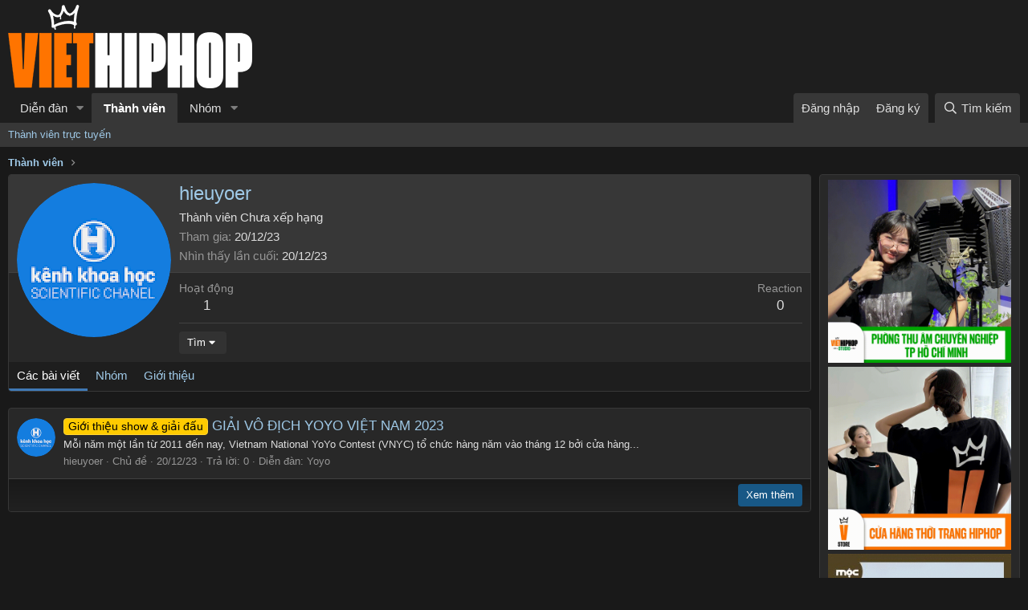

--- FILE ---
content_type: text/html; charset=utf-8
request_url: https://viethiphop.vn/members/hieuyoer.9259/
body_size: 8847
content:
<!DOCTYPE html> <html id="XF" lang="vi-VN" dir="LTR"	data-app="public"	data-template="member_view"	data-container-key=""	data-content-key=""	data-logged-in="false"	data-cookie-prefix="xf_"	data-csrf="1768900066,ee6559be440464aa117512649cf13a5f"	class="has-no-js template-member_view" data-run-jobs=""> <head> <meta charset="utf-8" /> <meta http-equiv="X-UA-Compatible" content="IE=Edge" /> <meta name="viewport" content="width=device-width, initial-scale=1, viewport-fit=cover"> <meta name="mobile-web-app-capable" content="yes"> <meta property="fb:app_id" content="386585462021309" /> <style> .siropuChatMention {	background: black!important;	}	.fa-check-circle {	color: dodgerblue;	}	.blockMessage.blockMessage--error { display: none; }	img.smilie {	max-width: 60px;	}	img.smilie.fr-fic.fr-dii.fr-draggable {	max-width: 60px;	} </style> <script src="https://cdnjs.cloudflare.com/ajax/libs/crypto-js/4.0.0/crypto-js.min.js"></script> <script src="https://cdnjs.cloudflare.com/ajax/libs/jquery/3.3.1/jquery.min.js"></script> <!-- Google tag (gtag.js) --> <script async src="https://www.googletagmanager.com/gtag/js?id=UA-148712113-1"></script> <script> window.dataLayer = window.dataLayer || []; function gtag(){dataLayer.push(arguments);} gtag('js', new Date()); gtag('config', 'UA-148712113-1'); </script> <title>hieuyoer | Việt Hiphop - Diễn Đàn Hiphop Việt Nam</title> <link rel="manifest" href="/webmanifest.php"> <meta name="theme-color" content="#1e1e1e" /> <meta name="apple-mobile-web-app-title" content="Diễn Đàn Hiphop Việt Nam"> <link rel="apple-touch-icon" href="/data/assets/logo/xenforo-logo-og.png"> <meta property="og:url" content="https://viethiphop.vn/members/hieuyoer.9259/" /> <link rel="canonical" href="https://viethiphop.vn/members/hieuyoer.9259/" /> <meta property="og:image" content="https://viethiphop.vn/data/avatars/o/9/9259.jpg?1703087692" /> <meta property="twitter:image" content="https://viethiphop.vn/data/avatars/o/9/9259.jpg?1703087692" /> <meta property="twitter:card" content="summary" /> <meta property="og:site_name" content="Việt Hiphop - Diễn Đàn Hiphop Việt Nam" /> <meta property="og:type" content="website" /> <meta property="og:title" content="hieuyoer" /> <meta property="twitter:title" content="hieuyoer" /> <link rel="preload" href="/styles/fonts/fa/fa-regular-400.woff2?_v=5.15.1" as="font" type="font/woff2" crossorigin="anonymous" /> <link rel="preload" href="/styles/fonts/fa/fa-solid-900.woff2?_v=5.15.1" as="font" type="font/woff2" crossorigin="anonymous" /> <link rel="preload" href="/styles/fonts/fa/fa-brands-400.woff2?_v=5.15.1" as="font" type="font/woff2" crossorigin="anonymous" /> <link rel="stylesheet" href="/css.php?css=public%3Anormalize.css%2Cpublic%3Afa.css%2Cpublic%3Acore.less%2Cpublic%3Aapp.less&amp;s=10&amp;l=1&amp;d=1755936787&amp;k=e11ff421fe72834f8ce7b3b80e2d946897751dfe" /> <link rel="stylesheet" href="/css.php?css=public%3Amember.less%2Cpublic%3Aextra.less&amp;s=10&amp;l=1&amp;d=1755936787&amp;k=8a0ae21046ec4385a23b26fecb4951bce6ac760d" />
 <script src="/js/xf/preamble.min.js?_v=1df3f2e9"></script> <link rel="icon" type="image/png" href="https://viethiphop.vn/data/assets/logo/xenforo-favicon.png" sizes="32x32" /> </head> <body data-template="member_view"> <div class="p-pageWrapper" id="top"> <header class="p-header" id="header"> <div class="p-header-inner"> <div class="p-header-content"> <div class="p-header-logo p-header-logo--image"> <a href="https://viethiphop.vn"> <img src="/styles/default/xenforo/xenforo-logo.png" srcset="/data/assets/logo/xenforo-logo2x.png 2x" alt="Việt Hiphop - Diễn Đàn Hiphop Việt Nam"	width="" height="" /> </a> </div> </div> </div> </header> <div class="p-navSticky p-navSticky--primary" data-xf-init="sticky-header"> <nav class="p-nav"> <div class="p-nav-inner"> <button type="button" class="button--plain p-nav-menuTrigger button" data-xf-click="off-canvas" data-menu=".js-headerOffCanvasMenu" tabindex="0" aria-label="Menu"><span class="button-text"> <i aria-hidden="true"></i> </span></button> <div class="p-nav-smallLogo"> <a href="https://viethiphop.vn"> <img src="/styles/default/xenforo/xenforo-logo.png" srcset="/data/assets/logo/xenforo-logo2x.png 2x" alt="Việt Hiphop - Diễn Đàn Hiphop Việt Nam"	width="" height="" /> </a> </div> <div class="p-nav-scroller hScroller" data-xf-init="h-scroller" data-auto-scroll=".p-navEl.is-selected"> <div class="hScroller-scroll"> <ul class="p-nav-list js-offCanvasNavSource"> <li> <div class="p-navEl " data-has-children="true"> <a href="/"	class="p-navEl-link p-navEl-link--splitMenu "	data-nav-id="forums">Diễn đàn</a> <a data-xf-key="1"	data-xf-click="menu"	data-menu-pos-ref="< .p-navEl"	class="p-navEl-splitTrigger"	role="button"	tabindex="0"	aria-label="Toggle expanded"	aria-expanded="false"	aria-haspopup="true"></a> <div class="menu menu--structural" data-menu="menu" aria-hidden="true"> <div class="menu-content"> <a href="/whats-new/"	class="menu-linkRow u-indentDepth0 js-offCanvasCopy "	data-nav-id="whatsNew">Có gì mới</a> <a href="/search/?type=post"	class="menu-linkRow u-indentDepth0 js-offCanvasCopy "	data-nav-id="searchForums">Tìm chủ đề</a> </div> </div> </div> </li> <li> <div class="p-navEl is-selected" data-has-children="true"> <a href="/members/"	class="p-navEl-link p-navEl-link--splitMenu "	data-nav-id="members">Thành viên</a> <a data-xf-key="2"	data-xf-click="menu"	data-menu-pos-ref="< .p-navEl"	class="p-navEl-splitTrigger"	role="button"	tabindex="0"	aria-label="Toggle expanded"	aria-expanded="false"	aria-haspopup="true"></a> <div class="menu menu--structural" data-menu="menu" aria-hidden="true"> <div class="menu-content"> <a href="/online/"	class="menu-linkRow u-indentDepth0 js-offCanvasCopy "	data-nav-id="currentVisitors">Thành viên trực tuyến</a> </div> </div> </div> </li> <li> <div class="p-navEl " data-has-children="true"> <a href="/groups/"	class="p-navEl-link p-navEl-link--splitMenu "	data-nav-id="tl_groups">Nhóm</a> <a data-xf-key="3"	data-xf-click="menu"	data-menu-pos-ref="< .p-navEl"	class="p-navEl-splitTrigger"	role="button"	tabindex="0"	aria-label="Toggle expanded"	aria-expanded="false"	aria-haspopup="true"></a> <div class="menu menu--structural" data-menu="menu" aria-hidden="true"> <div class="menu-content"> <a href="/search/?type=tl_group"	class="menu-linkRow u-indentDepth0 js-offCanvasCopy "	data-nav-id="tl_groups_search">Tìm kiếm nhóm</a> <a href="/groups/browse/events"	class="menu-linkRow u-indentDepth0 js-offCanvasCopy "	data-nav-id="tl_groups_upcomingEvents">Sự kiện sắp tới</a> </div> </div> </div> </li> </ul> </div> </div> <div class="p-nav-opposite"> <div class="p-navgroup p-account p-navgroup--guest"> <a href="/login/" class="p-navgroup-link p-navgroup-link--textual p-navgroup-link--logIn"	data-xf-click="overlay" data-follow-redirects="on"> <span class="p-navgroup-linkText">Đăng nhập</span> </a> <a href="/register/" class="p-navgroup-link p-navgroup-link--textual p-navgroup-link--register"	data-xf-click="overlay" data-follow-redirects="on"> <span class="p-navgroup-linkText">Đăng ký</span> </a> </div> <div class="p-navgroup p-discovery"> <a href="/whats-new/"	class="p-navgroup-link p-navgroup-link--iconic p-navgroup-link--whatsnew"	aria-label="Có gì mới?"	title="Có gì mới?"> <i aria-hidden="true"></i> <span class="p-navgroup-linkText">Có gì mới?</span> </a> <a href="/search/"	class="p-navgroup-link p-navgroup-link--iconic p-navgroup-link--search"	data-xf-click="menu"	data-xf-key="/"	aria-label="Tìm kiếm"	aria-expanded="false"	aria-haspopup="true"	title="Tìm kiếm"> <i aria-hidden="true"></i> <span class="p-navgroup-linkText">Tìm kiếm</span> </a> <div class="menu menu--structural menu--wide" data-menu="menu" aria-hidden="true"> <form action="/search/search" method="post"	class="menu-content"	data-xf-init="quick-search"> <h3 class="menu-header">Tìm kiếm</h3> <div class="menu-row"> <input type="text" class="input" name="keywords" placeholder="Tìm kiếm…" aria-label="Tìm kiếm" data-menu-autofocus="true" /> </div> <div class="menu-row"> <label class="iconic"><input type="checkbox" name="c[title_only]" value="1" /><i aria-hidden="true"></i><span class="iconic-label">Chỉ tìm trong tiêu đề <span tabindex="0" role="button"	data-xf-init="tooltip" data-trigger="hover focus click" title="Các thẻ cũng sẽ được tìm kiếm"> <i class="fa--xf far fa-question-circle u-muted u-smaller" aria-hidden="true"></i> </span></span></label> </div> <div class="menu-row"> <div class="inputGroup"> <span class="inputGroup-text" id="ctrl_search_menu_by_member">Bởi:</span> <input type="text" class="input" name="c[users]" data-xf-init="auto-complete" placeholder="Thành viên" aria-labelledby="ctrl_search_menu_by_member" /> </div> </div> <div class="menu-footer"> <span class="menu-footer-controls"> <button type="submit" class="button--primary button button--icon button--icon--search"><span class="button-text">Tìm</span></button> <a href="/search/" class="button"><span class="button-text">Tìm kiếm nâng cao…</span></a> </span> </div> <input type="hidden" name="_xfToken" value="1768900066,ee6559be440464aa117512649cf13a5f" /> </form> </div> </div> </div> </div> </nav> </div> <div class="p-sectionLinks"> <div class="p-sectionLinks-inner hScroller" data-xf-init="h-scroller"> <div class="hScroller-scroll"> <ul class="p-sectionLinks-list"> <li> <div class="p-navEl " > <a href="/online/"	class="p-navEl-link "	data-xf-key="alt+1"	data-nav-id="currentVisitors">Thành viên trực tuyến</a> </div> </li> </ul> </div> </div> </div> <div class="offCanvasMenu offCanvasMenu--nav js-headerOffCanvasMenu" data-menu="menu" aria-hidden="true" data-ocm-builder="navigation"> <div class="offCanvasMenu-backdrop" data-menu-close="true"></div> <div class="offCanvasMenu-content"> <div class="offCanvasMenu-header"> Menu <a class="offCanvasMenu-closer" data-menu-close="true" role="button" tabindex="0" aria-label="Đóng"></a> </div> <div class="p-offCanvasRegisterLink"> <div class="offCanvasMenu-linkHolder"> <a href="/login/" class="offCanvasMenu-link" data-xf-click="overlay" data-menu-close="true"> Đăng nhập </a> </div> <hr class="offCanvasMenu-separator" /> <div class="offCanvasMenu-linkHolder"> <a href="/register/" class="offCanvasMenu-link" data-xf-click="overlay" data-menu-close="true"> Đăng ký </a> </div> <hr class="offCanvasMenu-separator" /> </div> <div class="js-offCanvasNavTarget"></div> <div class="offCanvasMenu-installBanner js-installPromptContainer" style="display: none;" data-xf-init="install-prompt"> <div class="offCanvasMenu-installBanner-header">Cài đặt ứng dụng</div> <button type="button" class="js-installPromptButton button"><span class="button-text">Cài đặt</span></button> </div> </div> </div> <div class="p-body"> <div class="p-body-inner"> <!--XF:EXTRA_OUTPUT--> <!--Thêm banner--> <ul class="p-breadcrumbs "	itemscope itemtype="https://schema.org/BreadcrumbList"> <li itemprop="itemListElement" itemscope itemtype="https://schema.org/ListItem"> <a href="/members/" itemprop="item"> <span itemprop="name">Thành viên</span> </a> <meta itemprop="position" content="1" /> </li> </ul> <noscript><div class="blockMessage blockMessage--important blockMessage--iconic u-noJsOnly">JavaScript is disabled. For a better experience, please enable JavaScript in your browser before proceeding.</div></noscript> <div class="blockMessage blockMessage--important blockMessage--iconic js-browserWarning" style="display: none">You are using an out of date browser. It may not display this or other websites correctly.<br />You should upgrade or use an <a href="https://www.google.com/chrome/browser/" target="_blank">alternative browser</a>.</div> <div class="p-body-main p-body-main--withSidebar "> <div class="p-body-contentCol"></div> <div class="p-body-sidebarCol"></div> <div class="p-body-content"> <div class="p-body-pageContent"> <div class="block"> <div class="block-container"> <div class="block-body"> <div class="memberHeader "> <div class="memberProfileBanner memberHeader-main memberProfileBanner-u9259-l" data-toggle-class="memberHeader--withBanner" > <div class="memberHeader-mainContent"> <span class="memberHeader-avatar"> <span class="avatarWrapper"> <a href="/data/avatars/o/9/9259.jpg?1703087692" class="avatar avatar--l" data-user-id="9259"> <img src="/data/avatars/l/9/9259.jpg?1703087692" alt="hieuyoer" class="avatar-u9259-l" width="192" height="192" loading="lazy" /> </a> </span> </span> <div class="memberHeader-content memberHeader-content--info"> <h1 class="memberHeader-name"> <span class="memberHeader-nameWrapper"> <span class="username " dir="auto" itemprop="name" data-user-id="9259"><span class=" is-stroked" data-stroke="hieuyoer"><span>hieuyoer</span></span></span> </span> </h1> <div class="memberHeader-blurbContainer"> <div class="memberHeader-blurb" dir="auto" ><span class="userTitle" dir="auto">Thành viên Chưa xếp hạng</span></div> <div class="memberHeader-blurb"> <dl class="pairs pairs--inline"> <dt>Tham gia</dt> <dd><time class="u-dt" dir="auto" datetime="2023-12-20T22:54:52+0700" data-time="1703087692" data-date-string="20/12/23" data-time-string="22:54" title="20/12/23 lúc 22:54">20/12/23</time></dd> </dl> </div> <div class="memberHeader-blurb"> <dl class="pairs pairs--inline"> <dt>Nhìn thấy lần cuối</dt> <dd dir="auto"> <time class="u-dt" dir="auto" datetime="2023-12-20T23:16:34+0700" data-time="1703088994" data-date-string="20/12/23" data-time-string="23:16" title="20/12/23 lúc 23:16">20/12/23</time> </dd> </dl> </div> </div> </div> </div> </div> <div class="memberHeader-content"> <div class="memberHeader-stats"> <div class="pairJustifier"> <dl class="pairs pairs--rows pairs--rows--centered fauxBlockLink"> <dt>Hoạt động</dt> <dd> <a href="/search/member?user_id=9259" class="fauxBlockLink-linkRow u-concealed"> 1 </a> </dd> </dl> <dl class="pairs pairs--rows pairs--rows--centered"> <dt>Reaction</dt> <dd> 0 </dd> </dl> </div> </div> <hr class="memberHeader-separator" /> <div class="memberHeader-buttons"> <div class="buttonGroup"> <div class="buttonGroup-buttonWrapper"> <button type="button" class="button--link menuTrigger button" data-xf-click="menu" aria-expanded="false" aria-haspopup="true"><span class="button-text">Tìm</span></button> <div class="menu" data-menu="menu" aria-hidden="true"> <div class="menu-content"> <h4 class="menu-header">Tìm nội dung</h4> <a href="/search/member?user_id=9259" rel="nofollow" class="menu-linkRow">Tìm tất cả nội dung bởi hieuyoer</a> <a href="/search/member?user_id=9259&amp;content=thread" rel="nofollow" class="menu-linkRow">Tìm tất cả chủ đề bởi hieuyoer</a> </div> </div> </div> </div> </div> </div> </div> </div> <h2 class="block-tabHeader block-tabHeader--memberTabs tabs hScroller"	data-xf-init="tabs h-scroller"	data-panes=".js-memberTabPanes"	data-state="replace"	role="tablist"> <span class="hScroller-scroll"> <a href="/members/hieuyoer.9259/recent-content"	rel="nofollow"	class="tabs-tab"	id="recent-content"	role="tab">Các bài viết</a> <a href="/groups/browse/user?user_id=9259" rel="nofollow" class="tabs-tab" id="tlg-groups" role="tab">Nhóm</a> <a href="/members/hieuyoer.9259/about"	class="tabs-tab"	id="about"	role="tab">Giới thiệu</a> </span> </h2> </div> </div> <ul class="tabPanes js-memberTabPanes"> <li data-href="/members/hieuyoer.9259/recent-content" role="tabpanel" aria-labelledby="recent-content"> <div class="blockMessage">Đang tải…</div> </li> <li data-href="/groups/browse/user?user_id=9259&amp;ref=profile" role="tabpanel" aria-labelledby="tlg-groups"> <div class="blockMessage">Đang tải…</div> </li> <li data-href="/members/hieuyoer.9259/about" role="tabpanel" aria-labelledby="about"> <div class="blockMessage">Đang tải…</div> </li> </ul> </div> </div> <div class="p-body-sidebar"> <div class="block"> <div class="block-container"> <div class="block-body block-row"> <a target="_blank" rel="dofollow" href="https://www.facebook.com/VietHiphopStudio"><img style="width: 100%;" src="https://media4.giphy.com/media/v1.Y2lkPTc5MGI3NjExdHM5ODR3ZG5wNHNpYnQyYWJmY3Fkd2NrN2Y0emNlMjZxaTM1eGw2ZyZlcD12MV9pbnRlcm5hbF9naWZfYnlfaWQmY3Q9Zw/oI3yCRJlMT5Cwen3Xq/giphy.gif"></a> <a target="_blank" rel="dofollow" href="https://www.facebook.com/viethiphop.store"><img style="width: 100%;" src="https://s6.gifyu.com/images/bzf7U.gif"></a> <a target="_blank" rel="dofollow" href="https://nenmoc.vn/"><img style="width: 100%;" src="https://viethiphop.vn/data/assets/logo/NenMoc.gif"></a> <a target="_blank" rel="dofollow" href="https://seeding18.com/"><img style="width: 100%;" src="https://viethiphop.vn/data/assets/logo/seeding18.com.jpg"></a> </div> </div> </div> <div class="block"> <div class="block-container"> <div class="block-body block-row"> <script async src="https://pagead2.googlesyndication.com/pagead/js/adsbygoogle.js?client=ca-pub-7964595999216581" crossorigin="anonymous"></script> <!-- Viethiphop Right --> <ins class="adsbygoogle" style="display:inline-block;width:220px;height:220px" data-ad-client="ca-pub-7964595999216581" data-ad-slot="3824581436"></ins> <script> (adsbygoogle = window.adsbygoogle || []).push({}); </script> </div> </div> </div> </div> </div> <script async src="https://pagead2.googlesyndication.com/pagead/js/adsbygoogle.js?client=ca-pub-7964595999216581" crossorigin="anonymous"></script> <!-- Thích ứng --> <ins class="adsbygoogle" style="display:block" data-ad-client="ca-pub-7964595999216581" data-ad-slot="4603602130" data-ad-format="auto" data-full-width-responsive="true"></ins> <script> (adsbygoogle = window.adsbygoogle || []).push({}); </script> <ul class="p-breadcrumbs p-breadcrumbs--bottom"	itemscope itemtype="https://schema.org/BreadcrumbList"> <li itemprop="itemListElement" itemscope itemtype="https://schema.org/ListItem"> <a href="/members/" itemprop="item"> <span itemprop="name">Thành viên</span> </a> <meta itemprop="position" content="1" /> </li> </ul> </div> </div> <footer class="p-footer" id="footer"> <div class="p-footer-inner"> <div class="fp-footerGlobal"> <div class="fp-blockLogo"> <div class="fp-Logo"> <a href="https://viethiphop.vn"> <img src="/styles/default/xenforo/xenforo-logo.png" srcset="/data/assets/logo/xenforo-logo2x.png 2x" alt="Việt Hiphop - Diễn Đàn Hiphop Việt Nam"	width="200" height="72" /> </a> </div> <a href="#top"> <div class="fp-Slogan"> Diễn đàn HIPHOP Việt Nam </div> </a> <div class="fp-blockSocial"> <div class="fp-Social"> <a href="https://www.instagram.com/viethiphop.official" title="instagram" target="_blank"><i class="fab fa-instagram fp-iconSocial"></i></a> </div> <div class="fp-Social"> <a href="https://www.facebook.com/viethiphop.vn" title="facebook" target="_blank"><i class="fab fa-facebook fp-iconSocial"></i></a> </div> <div class="fp-Social"> <a href="https://www.tiktok.com/@viethiphop.vn" title="tiktok" target="_blank"><i class="fab fa-tiktok fp-iconSocial"></i></a> </div> <div class="fp-Social"> <a href="https://www.youtube.com/Vi%E1%BB%87t%20Hiphop" title="youtube" target="_blank"><i class="fab fa-youtube fp-iconSocial"></i></a> </div> </div> </div> <div class="fp-blockColumn"> <div class="block-row block-row-minor"> <span class="fp-headerColumn">Thông tin liên hệ</span> <ul> <li><a href="/cdn-cgi/l/email-protection#7f29161a0b17160f17100f48463f18121e1613511c1012" title="Email: Viethiphop79@gmail.com">Email</a></li> <li><a href="tel:0333070996" title="Điện thoại: 033.3070.996">Điện thoại</a></li> <li><a href="https://goo.gl/maps/dYtX1izK7m5KrXhS9" title="Địa chỉ : 36/3 Nguyễn Gia Trí, Bình Thạnh, TP.HCM">Địa chỉ</a></li> <li><a href="" title=""></a></li> <li><a href="" title=""></a></li> <li><a href="" title=""></a></li> </ul> </div> </div> <div class="fp-blockColumn"> <div class="block-row block-row-minor"> <span class="fp-headerColumn">Việt Hiphop House</span> <ul> <li><a href="https://viethiphop.vn" title="">Việt Hiphop News</a></li> <li><a href="https://viethiphopstore.vn" title="">Việt Hiphop Store</a></li> <li><a href="https://www.facebook.com/Viethiphop.studio" title="">Việt Hiphop Studio</a></li> <li><a href="https://www.facebook.com/Viethiphop.music" title="">Việt Hiphop Music</a></li> <li><a href="https://www.facebook.com/VietHiphop.Beats" title="">Việt Hiphop Beats</a></li> <li><a href="https://www.facebook.com/VietHiphop.Gaming" title="">Việt Hiphop Gaming</a></li> </ul> </div> </div> <div class="fp-blockColumn"> <div class="block-row block-row-minor"> <span class="fp-headerColumn">Việt Hiphop Forum</span> <ul> <li><a href="/help/terms/">Quy định và Nội quy</a></li> <li><a href="/help/privacy-policy/">Chính sách bảo mật</a></li> <li><a href="/help/">Trợ giúp</a></li> <li><a href="https://viethiphop.vn">Trang chủ</a></li> <li><a href="/forums/-/index.rss" target="_blank" class="p-footer-rssLink" title="RSS"><span aria-hidden="true"><i class="fa--xf far fa-rss" aria-hidden="true"></i><span class="u-srOnly">RSS</span></span></a></li> </ul> </div> </div> </div> <div class="p-footer-row"> <div class="p-footer-row-main"> <ul class="p-footer-linkList"> <li><a href="/misc/style" data-xf-click="overlay"	data-xf-init="tooltip" title="Chọn giao diện" rel="nofollow"> <i class="fa--xf far fa-paint-brush" aria-hidden="true"></i> Dark </a></li> </ul> </div> <div class="p-footer-row-opposite"> <ul class="p-footer-linkList"> <li><a href="/help/terms/">Quy định và Nội quy</a></li> <li><a href="/help/privacy-policy/">Chính sách bảo mật</a></li> <li><a href="/help/">Trợ giúp</a></li> <li><a href="https://viethiphop.vn">Trang chủ</a></li> <li><a href="/forums/-/index.rss" target="_blank" class="p-footer-rssLink" title="RSS"><span aria-hidden="true"><i class="fa--xf far fa-rss" aria-hidden="true"></i><span class="u-srOnly">RSS</span></span></a></li> </ul> </div> </div> <div class="p-footer-copyright"> <a href="https://xenforo.com" class="u-concealed" dir="ltr" target="_blank" rel="sponsored noopener">Forum software by XenForo<sup>&reg;</sup> <span class="copyright">&copy; 2010-2021 XenForo Ltd.</span></a> <div> Parts of this site powered by <a class="u-concealed" rel="nofollow noopener" href="https://www.dragonbyte-tech.com/store/categories/xenforo.5/?utm_source=viethiphop.vn&utm_campaign=site&utm_medium=footer&utm_content=footer" target="_blank">XenForo add-ons from DragonByte&#8482;</a> &copy;2011-2026 <a class="u-concealed" rel="nofollow noopener" href="https://www.dragonbyte-tech.com/?utm_source=viethiphop.vn&utm_campaign=site&utm_medium=footer&utm_content=footer" target="_blank">DragonByte Technologies Ltd.</a> (<a class="u-concealed" rel="nofollow noopener" href="https://www.dragonbyte-tech.com/store/details/?products=345&utm_source=viethiphop.vn&utm_campaign=product&utm_medium=footer&utm_content=footer" target="_blank">Details</a>) </div> <div class="xfworld-copyright"> <a href="https://xfworld.net"
target="_blank">Addon provided by xfworld.net ©2000-2022</a> </div> </div> <div class="p-footer-debug"> <ul class="listInline listInline--bullet listInline--selfInline"> <li><dl class="pairs pairs--inline debugResolution" title="Responsive width"> <dt class="debugResolution-label">Width</dt> <dd class="debugResolution-output"></dd> </dl></li> <li><dl class="pairs pairs--inline"> <dt>Queries</dt> <dd>10</dd> </dl></li> <li><dl class="pairs pairs--inline"> <dt>Time</dt> <dd><a href="/members/hieuyoer.9259/?_debug=1" rel="nofollow">0.1136s</a></dd> </dl></li> <li><dl class="pairs pairs--inline"> <dt>Memory</dt> <dd>13.04MB</dd> </dl></li> <li class="cog-info"> <a data-xf-init="tooltip" data-click-hide="false"	data-trigger="hover focus click"	title="XF\Pub\Controller\Member :: actionView &middot; member_view"	role="button" tabindex="0"><i class="fa--xf far fa-cog" aria-hidden="true"></i></a> </li> </ul> </div> </div> </footer> </div> <!-- closing p-pageWrapper --> <div class="u-bottomFixer js-bottomFixTarget"> </div> <div class="u-topFixer js-topFixTarget"> </div> <div class="u-scrollButtons js-scrollButtons" data-trigger-type="both"> <a href="#top" class="button--scroll button" data-xf-click="scroll-to"><span class="button-text"><i class="fa--xf far fa-arrow-up" aria-hidden="true"></i><span class="u-srOnly">Top</span></span></a> <a href="#footer" class="button--scroll button" data-xf-click="scroll-to"><span class="button-text"><i class="fa--xf far fa-arrow-down" aria-hidden="true"></i><span class="u-srOnly">Bottom</span></span></a> </div> <script data-cfasync="false" src="/cdn-cgi/scripts/5c5dd728/cloudflare-static/email-decode.min.js"></script><script src="/js/vendor/jquery/jquery-3.5.1.min.js?_v=1df3f2e9"></script> <script src="/js/vendor/vendor-compiled.js?_v=1df3f2e9"></script> <script src="/js/xf/core-compiled.js?_v=1df3f2e9"></script>  <script> XF.SiropuChatPopup = XF.Click.newHandler({	eventNameSpace: 'SiropuChatPopup',	init: function() {},	click: function(e) {	e.preventDefault();	var siropuChatWindowPopup;	var url = e.target.href ? e.target.href : this.$target.attr('href');	if (siropuChatWindowPopup === undefined || siropuChatWindowPopup.closed) {	siropuChatWindowPopup = window.open(url, 'siropuChatWindowPopup', 'width=800,height=500');	} else {	siropuChatWindowPopup.focus();	};	}	});	XF.Click.register('siropu-chat-popup', 'XF.SiropuChatPopup'); </script> <script> jQuery.extend(true, XF.config, {	userId: 0,	enablePush: true,	pushAppServerKey: 'BK748WmZ4C2yTXdkn4D0kjWVxln0aQnCJe5HWwVVDlZZh8Sn3EZNZ4eYa23ZJO0XZC6Sc7E1ZOgnHRcSv-hFIQo',	url: {	fullBase: 'https://viethiphop.vn/',	basePath: '/',	css: '/css.php?css=__SENTINEL__&s=10&l=1&d=1755936787',	keepAlive: '/login/keep-alive'	},	cookie: {	path: '/',	domain: '',	prefix: 'xf_',	secure: true	},	cacheKey: 'ee36eac6c107b476959367bfd2d20d88',	csrf: '1768900066,ee6559be440464aa117512649cf13a5f',	js: {},	css: {"public:member.less":true,"public:extra.less":true},	time: {	now: 1768900066,	today: 1768842000,	todayDow: 2,	tomorrow: 1768928400,	yesterday: 1768755600,	week: 1768323600	},	borderSizeFeature: '3px',	fontAwesomeWeight: 'r',	enableRtnProtect: true,	enableFormSubmitSticky: true,	uploadMaxFilesize: 67108864,	allowedVideoExtensions: ["m4v","mov","mp4","mp4v","mpeg","mpg","ogv","webm"],	allowedAudioExtensions: ["mp3","ogg","wav"],	shortcodeToEmoji: true,	visitorCounts: {	conversations_unread: '0',	alerts_unviewed: '0',	total_unread: '0',	title_count: true,	icon_indicator: true	},	jsState: {},	publicMetadataLogoUrl: 'https://viethiphop.vn/data/assets/logo/ogvhh-forum.jpg',	publicPushBadgeUrl: 'https://viethiphop.vn/styles/default/xenforo/bell.png'	});	jQuery.extend(XF.phrases, {	date_x_at_time_y: "{date} lúc {time}",	day_x_at_time_y: "Lúc {time}, {day} ",	yesterday_at_x: "Lúc {time} Hôm qua",	x_minutes_ago: "{minutes} phút trước",	one_minute_ago: "1 phút trước",	a_moment_ago: "Vài giây trước",	today_at_x: "Lúc {time}",	in_a_moment: "In a moment",	in_a_minute: "In a minute",	in_x_minutes: "In {minutes} minutes",	later_today_at_x: "Later today at {time}",	tomorrow_at_x: "Tomorrow at {time}",	day0: "Chủ nhật",	day1: "Thứ hai",	day2: "Thứ ba",	day3: "Thứ tư",	day4: "Thứ năm",	day5: "Thứ sáu",	day6: "Thứ bảy",	dayShort0: "CN",	dayShort1: "T2",	dayShort2: "T3",	dayShort3: "T4",	dayShort4: "T5",	dayShort5: "T6",	dayShort6: "T7",	month0: "Tháng một",	month1: "Tháng hai",	month2: "Tháng ba",	month3: "Tháng tư",	month4: "Tháng năm",	month5: "Tháng sáu",	month6: "Tháng bảy",	month7: "Tháng tám",	month8: "Tháng chín",	month9: "Tháng mười",	month10: "Tháng mười một",	month11: "Tháng mười hai",	active_user_changed_reload_page: "Thành viên đang hoạt động đã thay đổi. Tải lại trang cho phiên bản mới nhất.",	server_did_not_respond_in_time_try_again: "The server did not respond in time. Please try again.",	oops_we_ran_into_some_problems: "Rất tiếc! Chúng tôi gặp phải một số vấn đề.",	oops_we_ran_into_some_problems_more_details_console: "Rất tiếc! Chúng tôi gặp phải một số vấn đề. Vui lòng thử lại sau. Chi tiết lỗi c có thể có trong trình duyệt.",	file_too_large_to_upload: "The file is too large to be uploaded.",	uploaded_file_is_too_large_for_server_to_process: "The uploaded file is too large for the server to process.",	files_being_uploaded_are_you_sure: "Các tập tin vẫn đang được tải lên. Bạn có chắc chắn muốn gửi biểu mẫu này?",	attach: "Đính kèm",	rich_text_box: "Khung soạn thảo trù phú",	close: "Đóng",	link_copied_to_clipboard: "Link copied to clipboard.",	text_copied_to_clipboard: "Text copied to clipboard.",	loading: "Đang tải…",	processing: "Đang thực hiện",	'processing...': "Đang thực hiện…",	showing_x_of_y_items: "Hiển thị {count} trong số {total} mục",	showing_all_items: "Hiển thị tất cả",	no_items_to_display: "No items to display",	number_button_up: "Tăng lên",	number_button_down: "Giảm xuống",	push_enable_notification_title: "Đã bật thông báo đẩy thành công tại Việt Hiphop - Diễn Đàn Hiphop Việt Nam",	push_enable_notification_body: "Cảm ơn bạn đã bật thông báo đẩy!"	}); </script> <form style="display:none" hidden="hidden"> <input type="text" name="_xfClientLoadTime" value="" id="_xfClientLoadTime" title="_xfClientLoadTime" tabindex="-1" /> </form> <script type="application/ld+json"> {	"@context": "https://schema.org",	"@type": "Person",	"name": "hieuyoer",	"image": "https:\/\/viethiphop.vn\/data\/avatars\/o\/9\/9259.jpg?1703087692"	} </script> <script defer src="https://static.cloudflareinsights.com/beacon.min.js/vcd15cbe7772f49c399c6a5babf22c1241717689176015" integrity="sha512-ZpsOmlRQV6y907TI0dKBHq9Md29nnaEIPlkf84rnaERnq6zvWvPUqr2ft8M1aS28oN72PdrCzSjY4U6VaAw1EQ==" data-cf-beacon='{"version":"2024.11.0","token":"9324ed9ffea447f99de0b4619bf8898f","r":1,"server_timing":{"name":{"cfCacheStatus":true,"cfEdge":true,"cfExtPri":true,"cfL4":true,"cfOrigin":true,"cfSpeedBrain":true},"location_startswith":null}}' crossorigin="anonymous"></script>
</body> </html> 

--- FILE ---
content_type: text/html; charset=utf-8
request_url: https://www.google.com/recaptcha/api2/aframe
body_size: 268
content:
<!DOCTYPE HTML><html><head><meta http-equiv="content-type" content="text/html; charset=UTF-8"></head><body><script nonce="7ITJ4Yfqinbu7K69rO05UQ">/** Anti-fraud and anti-abuse applications only. See google.com/recaptcha */ try{var clients={'sodar':'https://pagead2.googlesyndication.com/pagead/sodar?'};window.addEventListener("message",function(a){try{if(a.source===window.parent){var b=JSON.parse(a.data);var c=clients[b['id']];if(c){var d=document.createElement('img');d.src=c+b['params']+'&rc='+(localStorage.getItem("rc::a")?sessionStorage.getItem("rc::b"):"");window.document.body.appendChild(d);sessionStorage.setItem("rc::e",parseInt(sessionStorage.getItem("rc::e")||0)+1);localStorage.setItem("rc::h",'1768900072723');}}}catch(b){}});window.parent.postMessage("_grecaptcha_ready", "*");}catch(b){}</script></body></html>

--- FILE ---
content_type: text/css; charset=utf-8
request_url: https://viethiphop.vn/css.php?css=public%3Amember.less%2Cpublic%3Aextra.less&s=10&l=1&d=1755936787&k=8a0ae21046ec4385a23b26fecb4951bce6ac760d
body_size: 2061
content:
@charset "UTF-8";

/********* public:member.less ********/
.memberHeader:before,
.memberHeader:after {
  content: " ";
  display: table;
}
.memberHeader:after {
  clear: both;
}
.memberHeader-main {
  display: flex;
  flex-direction: column;
  justify-content: flex-end;
  background: #373737;
  border-bottom: 1px solid #414141;
  border-radius: 3px 3px 0 0;
}
.memberHeader--withBanner .memberHeader-main {
  min-height: 250px;
}
.memberHeader-mainContent {
  position: relative;
}
.memberHeader-avatar {
  position: absolute;
  padding: 10px;
}
.memberHeader-content {
  padding: 10px;
  padding-left: 212px;
}
.memberHeader-actionTop {
  float: right;
}
.memberHeader-name {
  margin: 0;
  margin-top: -.15em;
  padding: 0;
  font-weight: 400;
  font-size: 24px;
  color: #9fc9e7;
}
.memberHeader--withBanner .memberHeader-name {
  color: white;
}
.memberHeader-nameChangeIndicator {
  color: #969696;
  font-size: 75%;
}
.memberHeader-nameChangeIndicator:hover {
  color: #969696;
}
.memberHeader--withBanner .memberHeader-nameChangeIndicator {
  color: #cccccc;
}
.memberHeader--withBanner .memberHeader-nameChangeIndicator:hover {
  color: #cccccc;
}
.memberHeader--withBanner .is-stroked {
  position: relative;
}
.memberHeader--withBanner .is-stroked:before {
  content: attr(data-stroke);
  position: absolute;
  white-space: nowrap;
  color: #000;
  -webkit-text-stroke: 2px #000000;
}
.memberHeader--withBanner .is-stroked span {
  position: relative;
}
.memberHeader--withBanner .memberHeader-nameChangeIndicator .fa-history {
  position: relative;
}
.memberHeader--withBanner .memberHeader-nameChangeIndicator .fa-history:before {
  position: relative;
  z-index: 1;
}
.memberHeader--withBanner .memberHeader-nameChangeIndicator .fa-history:after {
  position: absolute;
  left: 0;
  white-space: nowrap;
  content: "\f1da";
  -webkit-text-stroke: 2px #000000;
}
.memberHeader--withBanner .memberHeader-blurbContainer {
  color: white;
  background: rgba(0, 0, 0, 0.4);
  border-radius: 4px;
  padding: 6px;
  margin-top: 6px;
  text-shadow: 0 0 1px black;
}
.memberHeader--withBanner .memberHeader-blurbContainer .memberHeader-blurb:first-child {
  margin-top: 0;
}
.memberHeader--withBanner .memberHeader-blurbContainer .memberHeader-blurb .pairs dt,
.memberHeader--withBanner .memberHeader-blurbContainer .memberHeader-blurb a {
  color: #cccccc;
}
.memberHeader-banners,
.memberHeader-blurb {
  margin-top: 3px;
}
.memberHeader-separator {
  margin: 10px 0;
  border: none;
  border-top: 1px solid #414141;
}
.memberHeader-stats {
  font-size: 17px;
}
.memberHeader-stats .pairs.pairs--row {
  min-width: 100px;
}
@media (max-width: 650px) {
  .memberHeader-avatar .avatar {
    width: 96px;
    height: 96px;
    font-size: 58px;
  }
  .memberHeader-content {
    padding-left: 116px;
  }
}
@media (max-width: 480px) {
  .memberHeader-avatar {
    display: block;
    position: static;
    float: none;
    padding-bottom: 0;
    text-align: center;
  }
  .memberHeader-avatar .avatarWrapper-update {
    font-size: 13px;
  }
  .memberHeader-content {
    padding-left: 10px;
  }
  .memberHeader-main .memberHeader-content {
    display: flex;
    flex-direction: column;
    padding-top: 0;
    min-height: 0;
    text-align: center;
  }
  .memberHeader-name {
    text-align: center;
    margin-top: 0;
  }
  .memberHeader-actionTop {
    float: none;
    order: 2;
    margin-top: 3px;
  }
  .memberHeader-buttons {
    text-align: center;
  }
  .memberHeader-banners,
  .memberHeader-blurb {
    text-align: inherit;
  }
}
.block-tabHeader.block-tabHeader--memberTabs {
  border-bottom: none;
}
.memberOverviewBlocks {
  list-style: none;
  margin: 0;
  padding: 0;
  display: flex;
  flex-wrap: wrap;
  align-items: stretch;
}
.memberOverviewBlocks > li {
  width: 33.3%;
  max-width: 100%;
  padding: 6px 10px;
}
@media (max-width: 1150px) {
  .memberOverviewBlocks > li {
    width: 50%;
  }
}
@media (max-width: 580px) {
  .memberOverviewBlocks > li {
    width: 100%;
  }
}
.memberOverviewBlock {
  display: flex;
  flex-direction: column;
}
.memberOverviewBlock-list {
  list-style: none;
  margin: 0;
  padding: 0;
}
.memberOverviewBlock-list > li {
  margin: 6px 0;
}
.memberOverviewBlock-seeMore {
  background: #1e1e1e;
  border: 1px solid #414141;
  background: #232323;
  border-color: #373737;
  padding: 3px;
  text-align: center;
  margin-top: auto;
}

/********* public:extra.less ********/
/* scrollbar colors */
/* Works on Firefox-only */
* {
  scrollbar-width: 12px;
  scrollbar-color: #373737 #0f0f0f !important;
}
/* Works on Chrome/Edge/Safari */
*::-webkit-scrollbar {
  width: 10px;
  overflow: scroll;
}
*::-webkit-scrollbar-track {
  background-color: #0f0f0f !important;
}
*::-webkit-scrollbar-thumb {
  background-color: #373737 !important;
  border-radius: 20px;
}
/* enlarge Unfurl */
.bbCodeBlock--unfurl .contentRow-figure.contentRow-figure--fixedSmall {
  width: 250px;
}
.bbCodeBlock--unfurl .contentRow-figure.contentRow-figure--fixedSmall img {
  max-height: 150px;
}
.bbCodeBlock--unfurl .contentRow-figure.contentRow-figure--fixedSmall img {
  min-width: 250px;
}
@media (max-width: 650px) {
  .bbCodeBlock--unfurl .contentRow-figure.contentRow-figure--fixedSmall {
    width: auto;
  }
  .bbCodeBlock--unfurl .contentRow-figure.contentRow-figure--fixedSmall img {
    max-height: 50px;
  }
  .bbCodeBlock--unfurl .contentRow-figure.contentRow-figure--fixedSmall img {
    min-width: 50px;
  }
}
/* media category selected override */
.categoryList-link.is-selected {
  color: white;
}
/* media number text override */
.embedTabs .embedTabs-tab.has-selected .badge.badge--highlighted {
  color: #dedede !important;
}
/* overlay footer override */
.overlay {
  background-color: #282828;
}
/* button link background overide */
.button.button--link,
a.button.button--link {
  color: #fff;
  background: #323232;
  border-color: #444 !important;
}
.button.button--link:hover,
a.button.button--link:hover,
.button.button--link:active,
a.button.button--link:active,
.button.button--link:focus,
a.button.button--link:focus {
  text-decoration: none;
  background: #444;
  border-color: transparent !important;
}
/* userBanner.userBanner--staff override */
.userBanner.userBanner--staff,
.userBanner.userBanner--primary {
  color: #ffffff;
  background: #282828;
  border-color: #414141;
}
/* Tag input field text fix */
.select2 .select2-selection ul .select2-search .select2-search__field {
  color: #dedede;
}
.select2-results__options li {
  background-color: #4079b5;
}
img.smilie {
  max-width: 50px;
}
/* FOOTER PRO : TARGETED CSS */
.p-footer {
  background: linear-gradient(0deg, #383838, #191919);
}
.p-footer-row {
  margin-top: 15px;
}
/* FOOTER PRO : CUSTOM CSS */
.fp-footerGlobal {
  display: flex;
  justify-content: space-between;
  min-width: 100%;
  padding: 10px 0 0;
}
.fp-blockLogo {
  flex: 1;
}
.fp-Logo {
  margin: 10px 0;
}
.fp-Slogan {
  display: inline-block;
  border: 1px solid rgba(255, 255, 255, 0.33);
  background: rgba(0, 0, 0, 0.1);
  padding: 6px 10px;
  border-radius: 4px;
  font-size: 15px;
  transition-duration: 0.25s;
}
.fp-Slogan:hover {
  transition-duration: 0.25s;
  border-color: #79BDEB;
  color: #79BDEB;
}
.fp-blockSocial {
  display: flex;
  margin-bottom: 15px;
}
.fp-Social {
  padding: 25px 15px 0 0;
}
.fp-iconSocial {
  font-size: 24px;
  transition-duration: 0.25s;
}
.fp-iconSocial:hover {
  transition-duration: 0.25s;
  color: #79BDEB;
}
.fp-iconSocial a:hover {
  text-decoration: none;
}
.fp-blockColumn {
  max-width: 33%;
  margin-left: 26px;
  text-align: left;
}
.fp-blockColumn ul {
  padding: 0;
  text-align: left;
  list-style: none;
}
.fp-blockColumn li {
  margin-bottom: .5em;
}
.fp-blockColumn .fp-headerColumn {
  margin-bottom: 8px;
  font-weight: bold;
}
.fp-blockColumn .fp-headerColumn.asText {
  font-size: 16px;
}
@media (max-width: 900px) {
  .fp-footerGlobal {
    flex-wrap: wrap;
  }
  .fp-blockLogo {
    width: 100%;
    min-width: 100%;
    padding-bottom: 25px;
    margin-bottom: 20px;
    text-align: center;
    border-bottom: 1px solid rgba(255, 255, 255, 0.15);
  }
  .fp-blockSocial {
    justify-content: space-evenly;
  }
  .fp-blockColumn {
    width: 50%;
    min-width: 50%;
    margin-left: 0;
  }
  .fp-blockColumn.asText {
    min-width: 100%;
  }
}
.fp-footerGlobal {
  border-bottom: 1px solid rgba(64, 121, 181, 0.25);
}
.p-footer-copyright {
  padding-top: 20px;
  border-top: 1px solid rgba(64, 121, 181, 0.25);
}

--- FILE ---
content_type: text/css; charset=utf-8
request_url: https://viethiphop.vn/css.php?css=public:search_results.less&s=10&l=1&d=1755936787
body_size: -61
content:
@charset "UTF-8";

/********* public:search_results.less ********/
.searchResult {
  display: table;
  table-layout: fixed;
  width: 100%;
}
.searchResult-icon {
  display: table-cell;
  vertical-align: top;
  width: 54px;
  white-space: nowrap;
  word-wrap: normal;
}
.searchResult-icon img,
.searchResult-icon .avatar {
  max-width: 100%;
}
.searchResult-main {
  display: table-cell;
  vertical-align: middle;
  padding-left: 10px;
}
.searchResult-main:before {
  content: '';
  display: block;
  margin-top: -.25em;
}
.searchResult-title {
  font-size: 17px;
}